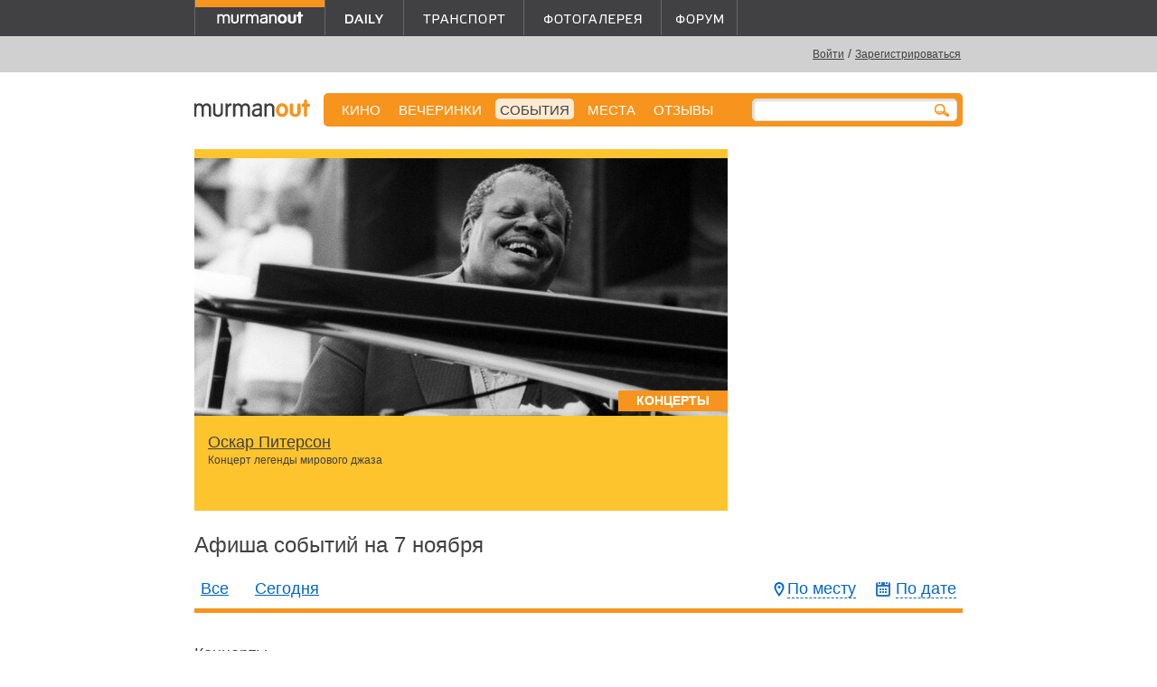

--- FILE ---
content_type: text/html; charset=utf-8
request_url: https://murmanout.ru/events/2008/11/7
body_size: 9947
content:
<!DOCTYPE html><html xml:lang="ru" xmlns="http://www.w3.org/1999/xhtml"><head><meta charset="utf-8" /><meta content="width=device-width, initial-scale=1.0" name="viewport" /><meta content="M-rfDl0nW1KgQrMiH-62RK83ODjzIV-0E2-rAEZ0PDA" name="google-site-verification" /><title>Афиша событий в Мурманске: концерты, вечеринки, спектакли, выставки и мное другое.</title><meta content="Расписание событий и мероприятий в Мурманске: концерты, выставки, спектакли, фильмы, гастроли, театр, досуг и отдых." name="description" /><meta content="Мурманск кино в мурманске прогноз погоды сегодня новости развлечения ночные клубы модные магазины бары кафе рестораны отели гостиницы салоны красоты кино фитнес театр кинотеатр музыка вечеринки клуб выставки концерты мурманск" name="keywords" /><link rel="shortcut icon" type="image/x-icon" href="/images/favicon.ico" /><link rel="alternate" type="application/rss+xml" title="Кино в Мурманске" href="/rss/movies" /><link rel="alternate" type="application/rss+xml" title="События, концерты, вечеринки, спектакли, выставки в Мурманске" href="/rss/events" /><link rel="alternate" type="application/rss+xml" title="Места для развлечений в Мурманске" href="/rss/places" /><link rel="alternate" type="application/rss+xml" title="Новости Мурманска" href="/rss/news" /><link rel="alternate" type="application/rss+xml" title="Форум MurmanOut" href="http://forum.murmanout.ru/extern.php?action=feed&amp;type=rss" /><script data-class="radarioButtonScript" src="https://radario.ru/scripts/widget/buy-button-widget.js"></script><link rel="stylesheet" media="screen" href="/assets/application-b1db288d4473621b8d20b6575bfc2991de69522f55a94ab8338fc74b50fdb80d.css" /><script src="/assets/application-2cae648ff86c53998d0a433dd9b4fa53cdd1cfe3af1667f3d76a939f95f908e9.js"></script><link href="https://vjs.zencdn.net/7.11.4/video-js.css" rel="stylesheet" /><!--[if lt IE 9]>
 <script src="/assets/html5shiv-daff52e65c419c673a0b52f82798f70368736467b56b0254aadd462712697cc5.js"></script>
<script src="/assets/css3-mediaqueries-bdb84d0afa9ba41520a7c8eb3f69779b2ea6a45f57deebb383a08470a40406dc.js"></script>
<![endif]-->
<meta name="csrf-param" content="authenticity_token" />
<meta name="csrf-token" content="12NfEiL+c5ECWdwLnZ0FXYNfgKoLsjfqwf61mfHgnBrU9XJPnDYO8GeF2xQfnxzmsqVFyCtQylngky2C6iB8Sw==" /><script type="text/javascript">

  var _gaq = _gaq || [];
  _gaq.push(['_setAccount', 'UA-1075489-12']);
  _gaq.push(['_trackPageview']);

  (function() {
    var ga = document.createElement('script'); ga.type = 'text/javascript'; ga.async = true;
    ga.src = ('https:' == document.location.protocol ? 'https://ssl' : 'http://www') + '.google-analytics.com/ga.js';
    var s = document.getElementsByTagName('script')[0]; s.parentNode.insertBefore(ga, s);
  })();

</script>
</head><body><div class="hidden-phone hidden-tablet" id="backing"><div id="top_banner">
  <span class="hidden-mobile">
      <script type='text/javascript'><!--//<![CDATA[
      var m3_u = (location.protocol == 'https:' ? 'https://openx.murmanout.ru/www/delivery/ajs.php' : 'http://openx.murmanout.ru/www/delivery/ajs.php');
      var m3_r = Math.floor(Math.random() * 99999999999);
      if (!document.MAX_used) document.MAX_used = ',';
      document.write("<scr" + "ipt type='text/javascript' src='" + m3_u);
      document.write("?zoneid=14");
      document.write('&amp;cb=' + m3_r);
      if (document.MAX_used != ',') document.write("&amp;exclude=" + document.MAX_used);
      document.write(document.charset ? '&amp;charset=' + document.charset : (document.characterSet ? '&amp;charset=' + document.characterSet : ''));
      document.write("&amp;loc=" + escape(window.location));
      if (document.referrer) document.write("&amp;referer=" + escape(document.referrer));
      if (document.context) document.write("&context=" + escape(document.context));
      if (document.mmm_fo) document.write("&amp;mmm_fo=1");
      document.write("'><\/scr" + "ipt>");
      //]]>--></script>
      <noscript>
        <a href='http://openx.murmanout.ru/www/delivery/ck.php?n=a7b831e1&amp;cb=INSERT_RANDOM_NUMBER_HERE' target='_blank'><img src='http://openx.murmanout.ru/www/delivery/avw.php?zoneid=14&amp;cb=INSERT_RANDOM_NUMBER_HERE&amp;n=a7b831e1' border='0' alt=''/></a>
      </noscript>
  </span>


  <span class="only-tablet">
    <script type='text/javascript'><!--//<![CDATA[
    var m3_u = (location.protocol == 'https:' ? 'https://openx.murmanout.ru/www/delivery/ajs.php' : 'http://openx.murmanout.ru/www/delivery/ajs.php');
    var m3_r = Math.floor(Math.random() * 99999999999);
    if (!document.MAX_used) document.MAX_used = ',';
    document.write("<scr" + "ipt type='text/javascript' src='" + m3_u);
    document.write("?zoneid=34");
    document.write('&amp;cb=' + m3_r);
    if (document.MAX_used != ',') document.write("&amp;exclude=" + document.MAX_used);
    document.write(document.charset ? '&amp;charset=' + document.charset : (document.characterSet ? '&amp;charset=' + document.characterSet : ''));
    document.write("&amp;loc=" + escape(window.location));
    if (document.referrer) document.write("&amp;referer=" + escape(document.referrer));
    if (document.context) document.write("&context=" + escape(document.context));
    if (document.mmm_fo) document.write("&amp;mmm_fo=1");
    document.write("'><\/scr" + "ipt>");
    //]]>--></script><noscript><a href='http://openx.murmanout.ru/www/delivery/ck.php?n=aebbda68&amp;cb=INSERT_RANDOM_NUMBER_HERE' target='_blank'><img src='http://openx.murmanout.ru/www/delivery/avw.php?zoneid=34&amp;cb=INSERT_RANDOM_NUMBER_HERE&amp;n=aebbda68' border='0' alt=''/></a></noscript>
  </span>


  <span class="only-portrait">
    <script type='text/javascript'><!--//<![CDATA[
    var m3_u = (location.protocol == 'https:' ? 'https://openx.murmanout.ru/www/delivery/ajs.php' : 'http://openx.murmanout.ru/www/delivery/ajs.php');
    var m3_r = Math.floor(Math.random() * 99999999999);
    if (!document.MAX_used) document.MAX_used = ',';
    document.write("<scr" + "ipt type='text/javascript' src='" + m3_u);
    document.write("?zoneid=35");
    document.write('&amp;cb=' + m3_r);
    if (document.MAX_used != ',') document.write("&amp;exclude=" + document.MAX_used);
    document.write(document.charset ? '&amp;charset=' + document.charset : (document.characterSet ? '&amp;charset=' + document.characterSet : ''));
    document.write("&amp;loc=" + escape(window.location));
    if (document.referrer) document.write("&amp;referer=" + escape(document.referrer));
    if (document.context) document.write("&context=" + escape(document.context));
    if (document.mmm_fo) document.write("&amp;mmm_fo=1");
    document.write("'><\/scr" + "ipt>");
    //]]>--></script><noscript><a href='http://openx.murmanout.ru/www/delivery/ck.php?n=a439f01f&amp;cb=INSERT_RANDOM_NUMBER_HERE' target='_blank'><img src='http://openx.murmanout.ru/www/delivery/avw.php?zoneid=35&amp;cb=INSERT_RANDOM_NUMBER_HERE&amp;n=a439f01f' border='0' alt=''/></a></noscript>
</span>

</div></div><div id="header-stripe"></div><div id="main"><header id="header"><a id="logotype" class="mout" href="/"></a><div class="hidden-phone" id="projects"><nav><div class="mout"><a class="current" href="/"></a></div><div class="daily"><a href="/daily"></a></div><div class="transport"><a href="/transport"></a></div><div class="photo"><a href="/gallery"></a></div><div class="forum"><a target="_blank" href="http://forum.murmanout.ru"></a></div></nav></div><div id="weather"></div><div id="login"><a href="/users/sign_in">Войти</a><span class="hidden-mobile"> / <a href="/users/sign_up">Зарегистрироваться</a></span></div></header><nav id="main_menu"><div class="hidden-phone" id="normal_menu"><a href="/movies">КИНО</a><a href="/parties">ВЕЧЕРИНКИ</a><a class=" active" href="/events">СОБЫТИЯ</a><a href="/places">МЕСТА</a><a href="/comments">Отзывы</a></div><a class="link_to_mobile_menu visible-phone" href="#">события</a><div id="search"><form action="/search" method="post"><input id="search_query" name="q" /></form><a><img src="/assets/search_mini-35ea414db5b209a8a8f42d3147243d8d491f3d43c17939b6acc38347bae49d8d.png" alt="Search mini" /></a></div></nav><div class="visible-phone" id="mobile_menu"><ul><li><a href="/movies">Кино</a><div class="group billboard"></div></li><li><a href="/parties">Вечеринки</a></li><li><a href="/events">События</a></li><li><a href="/places">Места</a></li><li><a href="/comments">Отзывы</a></li><li><a href="/gallery">Фотогалерея</a></li><li><a href="http://forum.murmanout.ru">Форум</a></li><li class="divider"></li><li><a href="/daily/city">Город</a><div class="group journal"></div></li><li><a href="/daily/music">Музыка</a></li><li><a href="/daily/movies">Кино</a></li><li><a href="/daily/art">Арт</a></li><li><a href="/daily/fashion">Мода и красота</a></li><li><a href="/daily/food">Еда</a></li><li><a href="/daily/all">Все посты</a></li><li class="divider"></li><li><a href="/transport/bus">Автобусы</a><div class="group transport"></div></li><li><a href="/transport/trolleybus">Троллейбусы</a></li><li><a href="/transport/minibus">Маршрутки</a></li><li><a href="/transport/suburban">Пригород</a></li><li><a href="/transport/long">Межгород</a></li></ul></div><div id="content"><div class="right_baner hidden-mobile">  <script type='text/javascript'><!--//<![CDATA[
  var m3_u = (location.protocol == 'https:' ? 'https://openx.murmanout.ru/www/delivery/ajs.php' : 'http://openx.murmanout.ru/www/delivery/ajs.php');
  var m3_r = Math.floor(Math.random() * 99999999999);
  if (!document.MAX_used) document.MAX_used = ',';
  document.write("<scr" + "ipt type='text/javascript' src='" + m3_u);
  document.write("?zoneid=7");
  document.write('&amp;cb=' + m3_r);
  if (document.MAX_used != ',') document.write("&amp;exclude=" + document.MAX_used);
  document.write(document.charset ? '&amp;charset=' + document.charset : (document.characterSet ? '&amp;charset=' + document.characterSet : ''));
  document.write("&amp;loc=" + escape(window.location));
  if (document.referrer) document.write("&amp;referer=" + escape(document.referrer));
  if (document.context) document.write("&context=" + escape(document.context));
  if (document.mmm_fo) document.write("&amp;mmm_fo=1");
  document.write("'><\/scr" + "ipt>");
  //]]>--></script>
  <noscript>
    <a href='http://openx.murmanout.ru/www/delivery/ck.php?n=a31a5e2f&amp;cb=INSERT_RANDOM_NUMBER_HERE' target='_blank'><img src='http://openx.murmanout.ru/www/delivery/avw.php?zoneid=7&amp;cb=INSERT_RANDOM_NUMBER_HERE&amp;n=a31a5e2f' border='0' alt=''/></a>
  </noscript>

</div><div class="important_info"><article><div class="image"><div class="big"><a href="/events/oskar-piterson"><img src="https://519630.selcdn.ru/img.murmanout.ru/000/163/668/important/163668.jpg" alt="163668" /></a></div><div class="small"><a href="/events/oskar-piterson"><img src="https://519630.selcdn.ru/img.murmanout.ru/000/163/667/important/163667.jpg" alt="163667" /></a></div></div><div class="info"><div class="type">Концерты</div><div class="title"><a href="/events/oskar-piterson">Оскар Питерсон</a></div><div class="text"><p>Концерт легенды мирового джаза</p></div></div></article></div><div class="only-phone">
  <script type='text/javascript'><!--//<![CDATA[
  var m3_u = (location.protocol=='https:'?'https://openx.murmanout.ru/www/delivery/ajs.php':'http://openx.murmanout.ru/www/delivery/ajs.php');
  var m3_r = Math.floor(Math.random()*99999999999);
  if (!document.MAX_used) document.MAX_used = ',';
  document.write ("<scr"+"ipt type='text/javascript' src='"+m3_u);
  document.write ("?zoneid=54");
  document.write ('&amp;cb=' + m3_r);
  if (document.MAX_used != ',') document.write ("&amp;exclude=" + document.MAX_used);
  document.write (document.charset ? '&amp;charset='+document.charset : (document.characterSet ? '&amp;charset='+document.characterSet : ''));
  document.write ("&amp;loc=" + escape(window.location));
  if (document.referrer) document.write ("&amp;referer=" + escape(document.referrer));
  if (document.context) document.write ("&context=" + escape(document.context));
  if (document.mmm_fo) document.write ("&amp;mmm_fo=1");
  document.write ("'><\/scr"+"ipt>");
  //]]>--></script><noscript><a href='http://openx.murmanout.ru/www/delivery/ck.php?n=ae4f404f&amp;cb=INSERT_RANDOM_NUMBER_HERE' target='_blank'><img src='http://openx.murmanout.ru/www/delivery/avw.php?zoneid=54&amp;cb=INSERT_RANDOM_NUMBER_HERE&amp;n=ae4f404f' border='0' alt='' /></a></noscript>





</div><div class="only-portrait">  <script type='text/javascript'><!--//<![CDATA[
  var m3_u = (location.protocol == 'https:' ? 'https://openx.murmanout.ru/www/delivery/ajs.php' : 'http://openx.murmanout.ru/www/delivery/ajs.php');
  var m3_r = Math.floor(Math.random() * 99999999999);
  if (!document.MAX_used) document.MAX_used = ',';
  document.write("<scr" + "ipt type='text/javascript' src='" + m3_u);
  document.write("?zoneid=53");
  document.write('&amp;cb=' + m3_r);
  if (document.MAX_used != ',') document.write("&amp;exclude=" + document.MAX_used);
  document.write(document.charset ? '&amp;charset=' + document.charset : (document.characterSet ? '&amp;charset=' + document.characterSet : ''));
  document.write("&amp;loc=" + escape(window.location));
  if (document.referrer) document.write("&amp;referer=" + escape(document.referrer));
  if (document.context) document.write("&context=" + escape(document.context));
  if (document.mmm_fo) document.write("&amp;mmm_fo=1");
  document.write("'><\/scr" + "ipt>");
  //]]>--></script>
  <noscript>
    <a href='http://openx.murmanout.ru/www/delivery/ck.php?n=a80d8c3f&amp;cb=INSERT_RANDOM_NUMBER_HERE' target='_blank'><img src='http://openx.murmanout.ru/www/delivery/avw.php?zoneid=53&amp;cb=INSERT_RANDOM_NUMBER_HERE&amp;n=a80d8c3f' border='0' alt=''/></a>
  </noscript>
</div><div class="only-tablet">
  <script type='text/javascript'><!--//<![CDATA[
  var m3_u = (location.protocol == 'https:' ? 'https://openx.murmanout.ru/www/delivery/ajs.php' : 'http://openx.murmanout.ru/www/delivery/ajs.php');
  var m3_r = Math.floor(Math.random() * 99999999999);
  if (!document.MAX_used) document.MAX_used = ',';
  document.write("<scr" + "ipt type='text/javascript' src='" + m3_u);
  document.write("?zoneid=49");
  document.write('&amp;cb=' + m3_r);
  if (document.MAX_used != ',') document.write("&amp;exclude=" + document.MAX_used);
  document.write(document.charset ? '&amp;charset=' + document.charset : (document.characterSet ? '&amp;charset=' + document.characterSet : ''));
  document.write("&amp;loc=" + escape(window.location));
  if (document.referrer) document.write("&amp;referer=" + escape(document.referrer));
  if (document.context) document.write("&context=" + escape(document.context));
  if (document.mmm_fo) document.write("&amp;mmm_fo=1");
  document.write("'><\/scr" + "ipt>");
  //]]>--></script>
  <noscript>
    <a href='http://openx.murmanout.ru/www/delivery/ck.php?n=ac94ca97&amp;cb=INSERT_RANDOM_NUMBER_HERE' target='_blank'><img src='http://openx.murmanout.ru/www/delivery/avw.php?zoneid=49&amp;cb=INSERT_RANDOM_NUMBER_HERE&amp;n=ac94ca97' border='0' alt=''/></a>
  </noscript>





</div><h1 class="hidden-mobile">Афиша событий на  7 ноября</h1><div class="items-filter"><ul class="left"><li><a href="/events">Все</a></li><li><a href="/events/today">Сегодня</a></li></ul><div class="right"><li class="places_type_list"><a class="js" onClick="toggle_dropdown(&quot;places_type_list&quot;); return false;" href="#">По месту</a><div class="dropdown" id="places_type_list" style="display:none"><a class="js" onClick="toggle_dropdown(&quot;places_type_list&quot;); return false;" href="#">По месту</a><ul><li><a href="/events/places/azimut">AZIMUT</a></li><li><a href="/events/places/rock-n-rol-music-bar">Rock&#39;n&#39;Roll music bar</a></li><li><a href="/events/places/zall-club">ZALL CLUB &amp; concert hall</a></li><li><a href="/events/places/gorodskoj-vystavochnyj-zal">Городской выставочный зал</a></li><li><a href="/events/places/kirovka">ДК им. С.М. Кирова</a></li><li><a href="/events/places/children-theatre-center">Детская театральная школа</a></li><li><a href="/events/places/drama-theatre-of-the-northen-fleet">Драматический театр Северного Флота</a></li><li><a href="/events/places/kulturno-vystavochny-tsentr-ruskogo-muzeya">Культурно-выставочный центр Русского музея</a></li><li class="current">Ледовый Дворец Спорта</li><li><a href="/events/places/murmansk-music-colege">Мурманский колледж искусств</a></li><li><a href="/events/places/drama-theatre">Областной Драматический Театр</a></li><li><a href="/events/places/puppet-theatre">Театр кукол</a></li><li><a href="/events/places/philharmonia">Филармония</a></li><li><a href="/events/places/art-museum">Художественный музей</a></li></ul></div></li><li id="calendar_wrap"><a class="js calendar_link" data-remote="true" href="/events/2008/11/7">По дате</a><script>
//<![CDATA[
showCalendar('/events', '2008/11/07')
//]]>
</script></li></div></div><div class="clear"></div><noscript><div class="date_filter-years"><a href="/events/2006/1/1">2006</a> | <a href="/events/2007/1/1">2007</a> | 2008 | <a href="/events/2009/1/1">2009</a> | <a href="/events/2010/1/1">2010</a> | <a href="/events/2011/1/1">2011</a> | <a href="/events/2012/1/1">2012</a> | <a href="/events/2013/1/1">2013</a> | <a href="/events/2014/1/1">2014</a> | <a href="/events/2015/1/1">2015</a> | <a href="/events/2016/1/1">2016</a> | <a href="/events/2017/1/1">2017</a> | <a href="/events/2018/1/1">2018</a> | <a href="/events/2019/1/1">2019</a> | <a href="/events/2020/1/1">2020</a> | <a href="/events/2021/1/1">2021</a> | <a href="/events/2022/1/1">2022</a> | <a href="/events/2023/1/1">2023</a> | <a href="/events/2024/1/1">2024</a> | <a href="/events/2025/1/1">2025</a></div><div class="date_filter-months with_days"><ul><li><a href="/events/2008/1/1">Янв</a></li><li><a href="/events/2008/2/1">Фев</a></li><li><a href="/events/2008/3/1">Мар</a></li><li><a href="/events/2008/4/1">Апр</a></li><li><a href="/events/2008/5/1">Май</a></li><li><a href="/events/2008/6/1">Июн</a></li><li><a href="/events/2008/7/1">Июл</a></li><li><a href="/events/2008/8/1">Авг</a></li><li><a href="/events/2008/9/1">Сен</a></li><li><a href="/events/2008/10/1">Окт</a></li><li class="current">Ноя</li><li><a href="/events/2008/12/1">Дек</a></li></ul></div><div class="date_filter-months date_filter-days"><ul><li><a href="/events/2008/11/1">1</a></li><li><a href="/events/2008/11/2">2</a></li><li><a href="/events/2008/11/3">3</a></li><li><a href="/events/2008/11/4">4</a></li><li><a href="/events/2008/11/5">5</a></li><li><a href="/events/2008/11/6">6</a></li><li class="current">7</li><li><a href="/events/2008/11/8">8</a></li><li><a href="/events/2008/11/9">9</a></li><li><a href="/events/2008/11/10">10</a></li><li><a href="/events/2008/11/11">11</a></li><li><a href="/events/2008/11/12">12</a></li><li><a href="/events/2008/11/13">13</a></li><li><a href="/events/2008/11/14">14</a></li><li><a href="/events/2008/11/15">15</a></li><li><a href="/events/2008/11/16">16</a></li><li><a href="/events/2008/11/17">17</a></li><li><a href="/events/2008/11/18">18</a></li><li><a href="/events/2008/11/19">19</a></li><li><a href="/events/2008/11/20">20</a></li><li><a href="/events/2008/11/21">21</a></li><li><a href="/events/2008/11/22">22</a></li><li><a href="/events/2008/11/23">23</a></li><li><a href="/events/2008/11/24">24</a></li><li><a href="/events/2008/11/25">25</a></li><li><a href="/events/2008/11/26">26</a></li><li><a href="/events/2008/11/27">27</a></li><li><a href="/events/2008/11/28">28</a></li><li><a href="/events/2008/11/29">29</a></li><li><a href="/events/2008/11/30">30</a></li></ul></div></noscript><h2>Концерты</h2><div class="events_list"><article><div class="image"><a href="/events/stigmata"><img class="big" src="https://519630.selcdn.ru/img.murmanout.ru/000/038/886/list_big/38886.jpg" alt="38886" /><img class="small" src="https://519630.selcdn.ru/img.murmanout.ru/000/038/886/list_small/38886.jpg" alt="38886" /></a></div><div class="comments"><a href="/events/stigmata">6</a><a class="users" href="/events/stigmata">0</a></div><div class="title"><a href="/events/stigmata">Stigmata</a></div><div class="text"><p>Концерт и презентация нового <span class="caps">DVD</span> &#8220;Acoustic &amp; Drive&#8221;</p></div><div class="place"><a href="/places/golfstrim">Гольфстрим</a></div></article></div><div class="banner hidden-mobile">
<script type='text/javascript'><!--//<![CDATA[
   var m3_u = (location.protocol=='https:'?'https://openx.murmanout.ru/www/delivery/ajs.php':'http://openx.murmanout.ru/www/delivery/ajs.php');
   var m3_r = Math.floor(Math.random()*99999999999);
   if (!document.MAX_used) document.MAX_used = ',';
   document.write ("<scr"+"ipt type='text/javascript' src='"+m3_u);
   document.write ("?zoneid=64");
   document.write ('&amp;cb=' + m3_r);
   if (document.MAX_used != ',') document.write ("&amp;exclude=" + document.MAX_used);
   document.write (document.charset ? '&amp;charset='+document.charset : (document.characterSet ? '&amp;charset='+document.characterSet : ''));
   document.write ("&amp;loc=" + escape(window.location));
   if (document.referrer) document.write ("&amp;referer=" + escape(document.referrer));
   if (document.context) document.write ("&context=" + escape(document.context));
   if (document.mmm_fo) document.write ("&amp;mmm_fo=1");
   document.write ("'><\/scr"+"ipt>");
//]]>--></script><noscript><a href='http://openx.murmanout.ru/www/delivery/ck.php?n=a1b223b2&amp;cb=INSERT_RANDOM_NUMBER_HERE' target='_blank'><img src='http://openx.murmanout.ru/www/delivery/avw.php?zoneid=64&amp;cb=INSERT_RANDOM_NUMBER_HERE&amp;n=a1b223b2' border='0' alt='' /></a></noscript>


</div><h2>Выставки</h2><div class="events_list"><article><div class="image"><a href="/events/tretyakovka"><img class="big" src="https://519630.selcdn.ru/img.murmanout.ru/000/039/234/list_big/39234.jpg" alt="39234" /><img class="small" src="https://519630.selcdn.ru/img.murmanout.ru/000/039/234/list_small/39234.jpg" alt="39234" /></a></div><div class="comments"><a href="/events/tretyakovka">8</a><a class="users" href="/events/tretyakovka">0</a></div><div class="title"><a href="/events/tretyakovka">Шедевры ХХ века</a></div><div class="text"><p>Выставка живописи и скульптуры</p></div><div class="place"><a href="/places/art-museum">Художественный музей</a></div></article><article><div class="image"><a href="/events/uznayte-gorod-on-govorit-na-vashih-pozyivnyih"><img class="big" src="https://519630.selcdn.ru/img.murmanout.ru/000/039/328/list_big/39328.jpg" alt="39328" /><img class="small" src="https://519630.selcdn.ru/img.murmanout.ru/000/039/328/list_small/39328.jpg" alt="39328" /></a></div><div class="comments"><a href="/events/uznayte-gorod-on-govorit-na-vashih-pozyivnyih">0</a><a class="users" href="/events/uznayte-gorod-on-govorit-na-vashih-pozyivnyih">0</a></div><div class="title"><a href="/events/uznayte-gorod-on-govorit-na-vashih-pozyivnyih">Узнайте город! Он говорит на ваших позывных!</a></div><div class="text"><p>Фотовыставка Надежды Добычиной, посвященная Дню города Мурманска</p></div><div class="place"><a href="/places/nauchnaya-biblioteka">Областная научная библиотека</a></div></article><article><div class="image"><a href="/events/teatr-kukol-vchera-i-segodnya"><img class="big" src="https://519630.selcdn.ru/img.murmanout.ru/000/039/077/list_big/39077.jpg" alt="39077" /><img class="small" src="https://519630.selcdn.ru/img.murmanout.ru/000/039/077/list_small/39077.jpg" alt="39077" /></a></div><div class="comments"><a href="/events/teatr-kukol-vchera-i-segodnya">1</a><a class="users" href="/events/teatr-kukol-vchera-i-segodnya">0</a></div><div class="title"><a href="/events/teatr-kukol-vchera-i-segodnya">Театр кукол вчера и сегодня</a></div><div class="text"><p>Выставка, посвященная 75-летию Мурманского областного театра кукол</p></div><div class="place"><a href="/places/nauchnaya-biblioteka">Областная научная библиотека</a></div></article><article><div class="image"><a href="/events/observatoriya-kulturyi"><img class="big" src="https://519630.selcdn.ru/img.murmanout.ru/000/037/786/list_big/37786.jpg" alt="37786" /><img class="small" src="https://519630.selcdn.ru/img.murmanout.ru/000/037/786/list_small/37786.jpg" alt="37786" /></a></div><div class="comments"><a href="/events/observatoriya-kulturyi">0</a><a class="users" href="/events/observatoriya-kulturyi">0</a></div><div class="title"><a href="/events/observatoriya-kulturyi">Обсерватория культуры</a></div><div class="text"><p>Выставка-презентация журнала</p></div><div class="place"><a href="/places/nauchnaya-biblioteka">Областная научная библиотека</a></div></article><article><div class="image"><a href="/events/novyiy-mir"><img class="big" src="https://519630.selcdn.ru/img.murmanout.ru/000/037/759/list_big/37759.jpg" alt="37759" /><img class="small" src="https://519630.selcdn.ru/img.murmanout.ru/000/037/759/list_small/37759.jpg" alt="37759" /></a></div><div class="comments"><a href="/events/novyiy-mir">0</a><a class="users" href="/events/novyiy-mir">0</a></div><div class="title"><a href="/events/novyiy-mir">Новый мир</a></div><div class="text"><p>Выставка, посвящённая лауреатам премий журнала &#8220;Новый мир&#8221;</p></div><div class="place"><a href="/places/nauchnaya-biblioteka">Областная научная библиотека</a></div></article><article><div class="image"><a href="/events/sotsialno-gumanitarnyie-znaniya"><img class="big" src="https://519630.selcdn.ru/img.murmanout.ru/000/038/808/list_big/38808.jpg" alt="38808" /><img class="small" src="https://519630.selcdn.ru/img.murmanout.ru/000/038/808/list_small/38808.jpg" alt="38808" /></a></div><div class="comments"><a href="/events/sotsialno-gumanitarnyie-znaniya">0</a><a class="users" href="/events/sotsialno-gumanitarnyie-znaniya">0</a></div><div class="title"><a href="/events/sotsialno-gumanitarnyie-znaniya">&quot;Социально-гуманитарные знания&quot; - 35 лет</a></div><div class="text"><p>Выставка в отделе периодических изданий</p></div><div class="place"><a href="/places/nauchnaya-biblioteka">Областная научная библиотека</a></div></article><article><div class="image"><a href="/events/ne-rastanus-s-komsomolom"><img class="big" src="https://519630.selcdn.ru/img.murmanout.ru/000/037/561/list_big/37561.jpg" alt="37561" /><img class="small" src="https://519630.selcdn.ru/img.murmanout.ru/000/037/561/list_small/37561.jpg" alt="37561" /></a></div><div class="comments"><a href="/events/ne-rastanus-s-komsomolom">0</a><a class="users" href="/events/ne-rastanus-s-komsomolom">0</a></div><div class="title"><a href="/events/ne-rastanus-s-komsomolom">Не расстанусь с комсомолом...</a></div><div class="text"><p>Выставка, посвященная 90-летию образования ВЛКСМ</p></div><div class="place"><a href="/places/regional-museum">Краеведческий музей</a></div></article><article><div class="image"><a href="/events/tsvetyi-moi-dusha-moya"><img class="big" src="https://519630.selcdn.ru/img.murmanout.ru/000/039/272/list_big/39272.jpg" alt="39272" /><img class="small" src="https://519630.selcdn.ru/img.murmanout.ru/000/039/272/list_small/39272.jpg" alt="39272" /></a></div><div class="comments"><a href="/events/tsvetyi-moi-dusha-moya">0</a><a class="users" href="/events/tsvetyi-moi-dusha-moya">0</a></div><div class="title"><a href="/events/tsvetyi-moi-dusha-moya">ЦВЕТЫ МОИ-ДУША МОЯ</a></div><div class="text"><p>Выставка работ Ариадны Витальевны Коган</p></div><div class="place"><a href="/places/centre-art-craft">Дом ремесел</a></div></article><article><div class="image"><a href="/events/chelovek-chitayuschiy-homo-legens"><img class="big" src="https://519630.selcdn.ru/img.murmanout.ru/000/035/377/list_big/35377.jpg" alt="35377" /><img class="small" src="https://519630.selcdn.ru/img.murmanout.ru/000/035/377/list_small/35377.jpg" alt="35377" /></a></div><div class="comments"><a href="/events/chelovek-chitayuschiy-homo-legens">0</a><a class="users" href="/events/chelovek-chitayuschiy-homo-legens">0</a></div><div class="title"><a href="/events/chelovek-chitayuschiy-homo-legens">ЧЕЛОВЕК, ЧИТАЮЩИЙ HOMO LEGENS: образ читающего человека</a></div><div class="text"><p>Книжно-иллюстративная экспозиция</p></div><div class="place"><a href="/places/nauchnaya-biblioteka">Областная научная библиотека</a></div></article><article><div class="image"><a href="/events/masterskaya-solntsa2"><img class="big" src="https://519630.selcdn.ru/img.murmanout.ru/000/037/183/list_big/37183.jpg" alt="37183" /><img class="small" src="https://519630.selcdn.ru/img.murmanout.ru/000/037/183/list_small/37183.jpg" alt="37183" /></a></div><div class="comments"><a href="/events/masterskaya-solntsa2">0</a><a class="users" href="/events/masterskaya-solntsa2">0</a></div><div class="title"><a href="/events/masterskaya-solntsa2">Мастерская солнца</a></div><div class="text"><p>Выставка молодых художников города Кировска</p></div><div class="place"><a href="/places/centre-art-craft">Дом ремесел</a></div></article><article><div class="image"><a href="/events/severnaya-zhemchuzhina"></a></div><div class="comments"><a href="/events/severnaya-zhemchuzhina">0</a><a class="users" href="/events/severnaya-zhemchuzhina">0</a></div><div class="title"><a href="/events/severnaya-zhemchuzhina">Северная жемчужина</a></div><div class="text"><p>Выставка</p></div><div class="place"><a href="/places/regional-museum">Краеведческий музей</a></div></article><article><div class="image"><a href="/events/tolerantnost-v-dialoge-kultur"></a></div><div class="comments"><a href="/events/tolerantnost-v-dialoge-kultur">1</a><a class="users" href="/events/tolerantnost-v-dialoge-kultur">0</a></div><div class="title"><a href="/events/tolerantnost-v-dialoge-kultur">Толерантность в диалоге культур</a></div><div class="text"><p>Выставка</p></div><div class="place"><a href="/places/nauchnaya-biblioteka">Областная научная библиотека</a></div></article><article><div class="image"><a href="/events/raznotsvetnyie-notki"><img class="big" src="https://519630.selcdn.ru/img.murmanout.ru/000/038/321/list_big/38321.jpg" alt="38321" /><img class="small" src="https://519630.selcdn.ru/img.murmanout.ru/000/038/321/list_small/38321.jpg" alt="38321" /></a></div><div class="comments"><a href="/events/raznotsvetnyie-notki">1</a><a class="users" href="/events/raznotsvetnyie-notki">0</a></div><div class="title"><a href="/events/raznotsvetnyie-notki">Разноцветные нотки</a></div><div class="text"><p>Выставка</p></div><div class="place"><a href="/places/art-museum">Художественный музей</a></div></article><article><div class="image"><a href="/events/sevtek2008"><img class="big" src="https://519630.selcdn.ru/img.murmanout.ru/000/038/634/list_big/38634.jpg" alt="38634" /><img class="small" src="https://519630.selcdn.ru/img.murmanout.ru/000/038/634/list_small/38634.jpg" alt="38634" /></a></div><div class="comments"><a href="/events/sevtek2008">0</a><a class="users" href="/events/sevtek2008">0</a></div><div class="title"><a href="/events/sevtek2008">СевТЭК 2008</a></div><div class="text"><p>Международный Форум. IV выставка</p></div><div class="place"><a href="/places/lds">Ледовый Дворец Спорта</a></div></article><article><div class="image"><a href="/events/slovo-vernoe-nayti"><img class="big" src="https://519630.selcdn.ru/img.murmanout.ru/000/038/747/list_big/38747.jpg" alt="38747" /><img class="small" src="https://519630.selcdn.ru/img.murmanout.ru/000/038/747/list_small/38747.jpg" alt="38747" /></a></div><div class="comments"><a href="/events/slovo-vernoe-nayti">0</a><a class="users" href="/events/slovo-vernoe-nayti">0</a></div><div class="title"><a href="/events/slovo-vernoe-nayti">Слово верное найти…</a></div><div class="text"><p>К 30-летию cоздания Областной писательской организации</p></div><div class="place"><a href="/places/nauchnaya-biblioteka">Областная научная библиотека</a></div></article><article><div class="image"><a href="/events/letnie-zarisovki"><img class="big" src="https://519630.selcdn.ru/img.murmanout.ru/000/036/976/list_big/36976.jpg" alt="36976" /><img class="small" src="https://519630.selcdn.ru/img.murmanout.ru/000/036/976/list_small/36976.jpg" alt="36976" /></a></div><div class="comments"><a href="/events/letnie-zarisovki">0</a><a class="users" href="/events/letnie-zarisovki">0</a></div><div class="title"><a href="/events/letnie-zarisovki">Летние зарисовки</a></div><div class="text"><p>Фотовыставка</p></div><div class="place"><a href="/places/kirovka">ДК им. С.М. Кирова</a></div></article></div><h2>Спортивные мероприятия</h2><div class="events_list"><article><div class="image"><a href="/events/sezon-208"><img class="big" src="https://519630.selcdn.ru/img.murmanout.ru/000/038/641/list_big/38641.jpg" alt="38641" /><img class="small" src="https://519630.selcdn.ru/img.murmanout.ru/000/038/641/list_small/38641.jpg" alt="38641" /></a></div><div class="comments"><a href="/events/sezon-208">0</a><a class="users" href="/events/sezon-208">0</a></div><div class="title"><a href="/events/sezon-208">Сезон 2008</a></div><div class="text"><p>Чемпионат России по футболу</p></div><div class="place"><a href="/places/royalclub">Royal club</a></div></article></div><h2>Прочее</h2><div class="events_list"><article><div class="image"><a href="/events/kolenergogarant"><img class="big" src="https://519630.selcdn.ru/img.murmanout.ru/000/036/768/list_big/36768.jpg" alt="36768" /><img class="small" src="https://519630.selcdn.ru/img.murmanout.ru/000/036/768/list_small/36768.jpg" alt="36768" /></a></div><div class="comments"><a href="/events/kolenergogarant">0</a><a class="users" href="/events/kolenergogarant">0</a></div><div class="title"><a href="/events/kolenergogarant">«Колэнергогарант» празднует 15-летие!</a></div><div class="text"><p>В связи с этим событием с октября 2008г. совместно со своим партнером Автомобильно-техническим центром «Созвездие» «Колэнергогарант» проводит совместную сезонную акцию на автомобили <span class="caps">HYUNDAI</span></p></div><div class="place"><a href="/places/energogarant">Колэнергогарант</a></div></article></div></div><footer id="footer"><div id="counters"><!-- Yandex.Metrika counter -->
<div style="display:none;"><script type="text/javascript">
(function(w, c) {
  (w[c] = w[c] || []).push(function() {
      try {
          w.yaCounter7795555 = new Ya.Metrika({id:7795555,
                  clickmap:true,
                  trackLinks:true});
      }
      catch(e) { }
  });
})(window, 'yandex_metrika_callbacks');
</script></div>
<script src="//mc.yandex.ru/metrika/watch.js" type="text/javascript" defer="defer"></script>
<noscript><div><img src="//mc.yandex.ru/watch/7795555" style="position:absolute; left:-9999px;" alt="" /></div></noscript>
<!-- /Yandex.Metrika counter -->

<!--begin of Top100-->
<a href="http://top100.rambler.ru/top100/"><img src="https://counter.rambler.ru/top100.cnt?734481" alt=""
width="1" height="1" border="0"></a>
<!--end of Top100 code-->

<!--LiveInternet counter--><script type="text/javascript"><!--
document.write('<a href="http://www.liveinternet.ru/click" '+
'target=_blank><img src="https://counter.yadro.ru/hit?t14.6;r'+
escape(document.referrer)+((typeof(screen)=='undefined')?'':
';s'+screen.width+'*'+screen.height+'*'+(screen.colorDepth?
screen.colorDepth:screen.pixelDepth))+';u'+escape(document.URL)+
';'+Math.random()+
'" alt="" title="LiveInternet: показано число просмотров за 24 часа, посетителей за 24 часа и за сегодн\я" '+
'border=0 width=88 height=31><\/a>')//--></script><!--/LiveInternet-->
</div><nav><a href="/about">О проекте</a><a href="/guestbook">Гостевая</a><a href="/adv">Реклама на сайте</a></nav><div id="copyright1">© 2004—2026 Разработка и поддержка <a href="http://arcticmedia.ru" target="_blank">Arctic Media Group</a><br />По всем вопросам <a href="mailto:info@arcticmedia.ru">info@arcticmedia.ru</a></div><div id="copyright2">Использование контента сайта (его наполнения), в любом виде, без нашего разрешения запрещено.</div></footer></div><div class="hidden-mobile"><div class="shopping_adv">
  <script type='text/javascript'><!--//<![CDATA[
  var m3_u = (location.protocol == 'https:' ? 'https://openx.murmanout.ru/www/delivery/ajs.php' : 'http://openx.murmanout.ru/www/delivery/ajs.php');
  var m3_r = Math.floor(Math.random() * 99999999999);
  if (!document.MAX_used) document.MAX_used = ',';
  document.write("<scr" + "ipt type='text/javascript' src='" + m3_u);
  document.write("?zoneid=24");
  document.write('&amp;cb=' + m3_r);
  if (document.MAX_used != ',') document.write("&amp;exclude=" + document.MAX_used);
  document.write(document.charset ? '&amp;charset=' + document.charset : (document.characterSet ? '&amp;charset=' + document.characterSet : ''));
  document.write("&amp;loc=" + escape(window.location));
  if (document.referrer) document.write("&amp;referer=" + escape(document.referrer));
  if (document.context) document.write("&context=" + escape(document.context));
  if (document.mmm_fo) document.write("&amp;mmm_fo=1");
  document.write("'><\/scr" + "ipt>");
  //]]>--></script>
  <noscript>
    <a href='http://openx.murmanout.ru/www/delivery/ck.php?n=a6b66280&amp;cb=INSERT_RANDOM_NUMBER_HERE' target='_blank'><img src='http://openx.murmanout.ru/www/delivery/avw.php?zoneid=24&amp;cb=INSERT_RANDOM_NUMBER_HERE&amp;n=a6b66280' border='0' alt=''/></a>
  </noscript>
</div></div></body></html>

--- FILE ---
content_type: text/html; charset=utf-8
request_url: https://radario.ru/widgets/analytics-hidden
body_size: 1388
content:



<script src="/scripts/lib/jquery.js?t=639046654920000000"></script>
<script src="/frontend/content/scripts/analyticsproxy/main.js?t=639046654920000000"></script>

<script>
    $(function () {
        var URI = window.location.ancestorOrigins ? window.location.ancestorOrigins[0] : null;
        if(!URI || !window.radario || !window.radario.raProxy){
            window.parent.postMessage({ radarioAPI: true, removeAnalyticsHidden: true }, '*');
            return;
        }
        var yaKey = '45639987';
        var gaKey = 'UA-29069444-2';
        var initModel = {
            readyToUseListener: function () {
                raProxy.send('RA:widget-page-visited', null, null, {
                    dimension5: URI
                });
                window.parent.postMessage({ radarioAPI: true, removeAnalyticsHidden: true }, '*');
            },
        };

        if (gaKey !== '') {
            initModel.ga = initModel.ga || { trackingIds: [] }
            initModel.ga.trackingIds.push(gaKey)
        }
        if (yaKey !== '') {
            initModel.ya = initModel.ya || { counterIds: [] }
            initModel.ya.counterIds.push(yaKey)
        }

        if (initModel.ya || initModel.ga) {
            var raProxy = new window.radario.raProxy(initModel);
        } else {
            window.parent.postMessage({ radarioAPI: true, removeAnalyticsHidden: true }, '*');
        }
    })
</script>


--- FILE ---
content_type: application/javascript
request_url: https://radario.ru/frontend/content/scripts/analyticsproxy/main.js?t=639046654920000000
body_size: 8950
content:
$(function () {

    function tryError(message, isInvalid) {
        if (isInvalid) throw Error(message);
    }

    function assign(target, varArgs) {
        'use strict';
        if (target == null) {
            throw new TypeError('Cannot convert undefined or null to object');
        }

        var to = Object(target);

        for (var index = 1; index < arguments.length; index++) {
            var nextSource = arguments[index];

            if (nextSource != null) {
                for (var nextKey in nextSource) {
                    if (Object.prototype.hasOwnProperty.call(nextSource, nextKey)) {
                        to[nextKey] = nextSource[nextKey];
                    }
                }
            }
        }
        return to;
    }

    function yaProxy(options) {
        var counterIds,
            allCountersReady = false,
            readyListener,
            messageSentListener;

        (function init(opt) {
            opt = opt || {};
            counterIds = opt.counterIds || [];
            readyListener = opt.readyListener;
            messageSentListener = opt.messageSentListener;

            tryError('yaProxy: Parameter counterIds must be defined properly', counterIds.length == 0);

            insertCounterScript();
            initCounters(document, window, 'yandex_metrika_callbacks');
        })(options);

        function insertCounterScript() {
            (function (d, w, c) {
                var n = d.getElementsByTagName('script')[0],
                    s = d.createElement('script'),
                    f = function () { n.parentNode.insertBefore(s, n); };
                s.type = 'text/javascript';
                s.async = true;
                s.src = 'https://mc.yandex.ru/metrika/watch.js';

                if (w.opera == '[object Opera]') {
                    d.addEventListener('DOMContentLoaded', f, false);
                } else { f(); }
            })(document, window, 'yandex_metrika_callbacks');
        }

        function initCounters(d, w, c) {

            var initCount = 0;

            counterIds.forEach(function (id) {
                d.addEventListener('yacounter' + id + 'inited', function () {
                    initCount++;
                    allCountersReady = counterIds.length === initCount;
                    if (allCountersReady) {
                        tryFireReadyToUse();
                    }

                });
            });


            counterIds.forEach(function (id) {
                var initParams = {
                  id: id,
                  triggerEvent: true
                };

                if (options.ymUid || options.yclid) {
                  initParams.userParams = {};
                  
                  if (options.ymUid) {
                      initParams.userParams.UserID = options.ymUid;
                  }
                  
                  if (options.yclid) {
                      initParams.userParams.yclid = options.yclid;
                  }
                }
                (w[c] = w[c] || []).push(function () {
                  try {
                    w['yaCounter' + id] = new Ya.Metrika(initParams);
                  } catch (e) {
                    console.error('Error while creating ya counter with id ', id);
                  }
                });
            });
        }

        function tryFireReadyToUse() {
            if (readyListener && typeof readyListener === 'function') {
                readyListener.apply(this, arguments);
            }
        }

        function fireMessageSent() {
            messageSentListener && typeof messageSentListener === 'function' && messageSentListener.apply(this, arguments);
        }

        this.send = function (uid, target, params) {
            params = params || {};
            var sentCounter = 0;
            counterIds.forEach(function (id) {
                try {
                    window['yaCounter' + id].reachGoal(target, params, function () {
                        sentCounter++;
                        if (sentCounter == counterIds.length) {
                            fireMessageSent(uid);
                        }
                    });
                } catch (e) {
                    console.error('Cannot reachGoal with yaCounter' + id, e);
                    throw e;
                }

            });

        };

    }

    function generateQuickGuid() {
        return Math.random().toString(36).substring(2, 15) +
          Math.random().toString(36).substring(2, 15);
    }

    var raProxy = function (options) {
        var _ya,
            _ga,
            _readyToUseListener,
            _messageSentListener,
            _sentMessageUidHash = {},
            _settledAnalytics = {},
            self = this;

        var ANALYTICS_LOADING_TIMEOUT = 2000;

        options = options || {};

        this.send = send;
        this.sendEC = sendEC;
        init(options);

        function init() {
            var ya = options.ya,
                ga = options.ga;

            _readyToUseListener = options.readyToUseListener;
            _messageSentListener = options.messageSentListener;

            tryError('Cannot initialize raProxy. You must provide one of the ya or ga parameters.', !(ya || ga));

            if (ya) {
                _settledAnalytics.ya = false;
                try {
                    ya.readyListener = function () {
                        _settledAnalytics.ya = true;
                    };
                    ya.messageSentListener = function (uid) {
                        if (decrementUid(uid)) {
                            fireMessageSent();
                        }
                    };
                    _ya = new yaProxy(ya);

                    setTimeout(function () {
                        if (!_settledAnalytics.ya) {
                            _settledAnalytics.ya = true;
                        }
                    }, ANALYTICS_LOADING_TIMEOUT);

                } catch (err) {
                    console.error(err);
                    _settledAnalytics.ya = true;
                }
            }

            checkAnalytics();
        }

        function checkAnalytics() {
            var isAllSettled = true;
            Object.keys(_settledAnalytics).forEach(function (key) {
                if (_settledAnalytics[key] === false) {
                    isAllSettled = false;
                }
            });
            if (isAllSettled) {
                tryFireReadyToUse();
            } else {
                setTimeout(checkAnalytics, 100);
            }
        }

        function decrementUid(uid) {
            var mUid = _sentMessageUidHash[uid];
            if (mUid) {
                mUid.count--;
                if (!mUid.count) {
                    delete _sentMessageUidHash[uid];
                    return true;
                }
            }
        }

        function tryFireReadyToUse() {
            if (_readyToUseListener && typeof _readyToUseListener === 'function') {
                _readyToUseListener(self);
            }
        }

        function fireMessageSent() {
            _messageSentListener && typeof _messageSentListener === 'function' && _messageSentListener.apply(this, arguments);
        }

        function getYaArguments(uid, category, action, label, params) {
            var p = [],
                options = {
                    action: action,
                    label: label,
                },
                options = assign(options, params);

            p.push(uid, category, options);
            return p;
        }

        function incrementUidCount(uid) {
            var mUid = _sentMessageUidHash[uid];
            if (!mUid) {
                _sentMessageUidHash[uid] = { count: 1 };
            } else {
                _sentMessageUidHash[uid].count++;
            }
        }

        function sendEC(action, params, type = null){
            if (_ga) {
                _ga.sendEC.call(this, action, params, type);
            }
        }

        function send (category, action, label, params) {
            console.log(category, action, label, params);
            var guid = generateQuickGuid();

            if (_ya) {
                incrementUidCount(guid);
                _ya.send.apply(this, getYaArguments(guid, category, action, label, params));
            }

            if (_ga) {
                incrementUidCount(guid);
                _ga.send.call(this, guid, category, action, label, params);
            }
        }
    };

    window.radario = window.radario || {};
    window.radario.raProxy = window.radario.raProxy ? window.radario.raProxy : raProxy;
});
